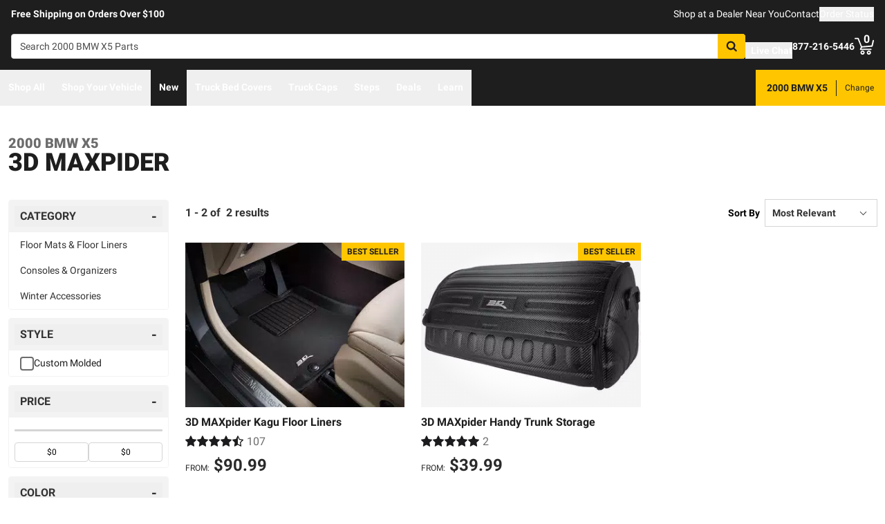

--- FILE ---
content_type: text/javascript
request_url: https://realtruck.com/_nuxt/getFetchRequestOptions-D2sWt7zA.js
body_size: 102
content:
function e(t={}){return t}export{e as g};
//# sourceMappingURL=getFetchRequestOptions-D2sWt7zA.js.map


--- FILE ---
content_type: text/javascript
request_url: https://realtruck.com/_nuxt/getLastCategoryLevel-fgY3WCIz.js
body_size: 3760
content:
import{b2 as V,aX as K,bs as X,cv as Y,d as N,s as G,e as g,m as B,o as c,w,g as n,k as h,f as m,i as C,j as s,q as E,h as $,ax as J,cj as Q,be as Z,bI as ee,u as te,aW as O,v as W,t as L,p as q,b1 as ae,a as se,b3 as oe,aq as ne,aI as le,x as re,F as A,r as U,_ as ie,bG as ue,bq as ce,n as M,a$ as de,ay as me,az as pe,c6 as ge}from"./entry-C5tijDLi.js";import{_ as fe}from"./virtual_public-CpIsrGmm.js";import{u as ve,d as xe,o as _e}from"./switch-Js4Y0IPk.js";const qe=V("/images/sort.svg"),ze=V("/images/filter.svg");function z(){const u=K(),a=X("compareListings",()=>[]);function p(t){a.value.findIndex(f=>f.skuSlug===t.skuSlug)>-1||a.value.push(t)}function d(t){const r=a.value.findIndex(f=>f.skuSlug===t);r!==-1&&a.value.splice(r,1)}function _(){a.value=[]}return u.afterEach((t,r)=>{a.value.length<1||t.path!==r.path&&_()}),{list:Y(a),addProduct:p,removeProduct:d,clearProducts:_}}const he={class:"pt-2 flex items-center gap-x-2.5"},ye={key:0,src:fe,alt:"checkmark",class:"w-3 h-3",height:"12",width:"12"},be=N({__name:"Checkbox",props:{listing:{}},setup(u){const a=G();Q(()=>Z());const p=z(),d=g(()=>p.list.value.findIndex(f=>f.skuSlug===u.listing.skuSlug)>-1),_=g(()=>p.list.value.length>=3&&!d.value);function t(){d.value?(p.removeProduct(u.listing.skuSlug),a.add({target:u.listing.productLineName,message:"Removed from compare"})):(p.addProduct(u.listing),a.add({target:u.listing.productLineName,message:"Added to compare"}))}function r(){document.getElementById("compare-panel")?.focus()}return(f,v)=>(c(),B(s(_e),null,{default:w(()=>[n("div",he,[h(s(ve),{as:"template",type:"button",disabled:s(_),"model-value":s(d),"onUpdate:modelValue":v[0]||(v[0]=y=>t())},{default:w(({checked:y})=>[n("button",{"aria-label":"Compare",class:E(["disabled:border-gray-lighter relative inline-flex justify-center items-center h-5 w-5 border-2 border-solid rounded",y?"bg-action border-action":"border-gray-dark"])},[y?(c(),m("img",ye)):C("",!0)],2)]),_:1},8,["disabled","model-value"]),h(s(xe),{class:E(["flex-1",{"text-gray-light":s(_)}])},{default:w(()=>[...v[2]||(v[2]=[$(" Compare ",-1)])]),_:1},8,["class"]),s(p).list.value.length>1&&s(d)?(c(),m("a",{key:0,href:"#",class:"sr-only focus:not-sr-only",onClick:v[1]||(v[1]=J(y=>r(),["prevent"]))},"Go to Compare")):C("",!0)])]),_:1}))}}),He=Object.assign(be,{__name:"CompareCheckbox"}),we={class:"flex flex-wrap -mx-3 bg-white"},ke={key:0,class:"p-3 w-full lg:w-1/3"},Ce=["src","alt"],Se={class:"p-3 w-full lg:flex-1 text-center"},$e={class:"mb-5"},Re=N({__name:"NoResults",setup(u){const a=ee(),{$storyblok:p,$sitewideConfig:d,$uiEvents:_}=te(),t=O(),r=g(()=>{const o=d.styles?.content.noResults?.filename;return o?p.formatSrc(o):null}),f=g(()=>d.styles?.content.noResults?.alt||""),v=g(()=>{let o="We don't";return t.name?.toString().includes("category")?o+=" carry any products in this category":t.name?.toString().includes("brand")?o+=" carry any products from this brand":t.name?.toString().includes("special")?o+=" have any products on sale":t.name?.toString().includes("search")?o+=" have any products that matched your search":o+=" carry any products in this area",a.fitmentFormatted&&(o+=` for your ${a.fitmentFormatted}`),o+=".",o}),y=g(()=>(t.name?.toString()||"").indexOf("-mmy")>-1);function S(){const o=Object.assign({},t.params);delete o.makeSlug,delete o.modelSlug,delete o.year;const x={name:t.name?.toString().replace("-mmy",""),params:o};ae(x)}return W(()=>{_.$emit("noResultsViewed",t)}),(o,x)=>{const R=q;return c(),m("div",we,[s(r)?(c(),m("div",ke,[n("img",{src:s(r),alt:s(f),class:"mx-auto"},null,8,Ce)])):C("",!0),n("div",Se,[x[2]||(x[2]=n("h2",null,"Well That's A Bummer...",-1)),n("p",$e,L(s(v)),1),s(y)?(c(),B(R,{key:0,color:"WARNING",class:"mx-1",style:{width:"200px"},onClick:S},{default:w(()=>[...x[0]||(x[0]=[$("Reset My Vehicle",-1)])]),_:1})):C("",!0),h(R,{to:"/",class:"mx-1",style:{width:"200px"}},{default:w(()=>[...x[1]||(x[1]=[$("Go To HomePage",-1)])]),_:1})])])}}}),Ke=Object.assign(Re,{__name:"CatalogNoResults"}),Pe={key:0,role:"region","aria-label":"Compare Products",class:"fixed bottom-0 w-full"},Ie={class:"w-full h-[174px] lg:h-[280px]"},Le={class:"m-auto lg:container max-w-[352px] pt-3 lg:pt-14"},Ee={"aria-live":"polite","aria-atomic":"true",class:"flex justify-start gap-x-8 lg:gap-x-0 xl:gap-x-14 h-24 lg:h-[120px] w-full"},Ne={class:"bg-white flex gap-x-2 rounded h-full p-3 lg:py-5 lg:pr-5"},Be=["alt","src"],De={class:"hidden lg:block"},Fe={class:"flex items-center gap-x-2 relative h-7 pt-2 lg:pt-0"},je=["data-discount"],Te={key:0,class:"inline-block text-sm text-gray-dark"},Ae=["onClick"],Ue={class:"flex justify-center gap-x-4 pt-4 lg:pt-8"},Me=N({__name:"Panel",setup(u){const a=z(),{getImageUrl:p}=se(),d=O(),_=G(),t=oe("comparePanel"),r=ne(null),f=g(()=>{const e=a.list.value.map(I=>`slug=${I.productLineSlug}/${I.skuSlug}`),i=encodeURIComponent(d.path),b=d.fullPath.split("?")[1];let k=`/compare/?path=${i}`;return b&&(k=k+`&filters=${encodeURIComponent(b)}`),k=k+`&${e.join("&")}`,k}),v=g(()=>a.list.value.length>0),y=g(()=>a.list.value.length<2),S=g(()=>a.list.value.length);function o(e){a.removeProduct(e.skuSlug),_.add({target:e.productLineName,message:"Removed from compare"})}function x(){r.value=null,a.clearProducts()}const R={"enter-active-class":"transition-transform ease-linear duration-150","enter-from-class":"translate-y-full","enter-to-class":"translate-y-0","leave-active-class":"transition-transform ease-linear duration-150","leave-from-class":"translate-y-0","leave-to-class":"translate-y-full"};le(S,e=>{e===3&&document.getElementById("compare-panel")?.focus()});const D=e=>{t.value?.contains(e.target)||(r.value=e.target)},F=e=>{t.value?.contains(e.target)||(r.value=e.target)},j=e=>H(e);W(()=>{window.addEventListener("focusin",D),window.addEventListener("mousedown",F),t.value&&t.value.addEventListener("keydown",j)}),re(()=>{window.removeEventListener("focusin",D),window.removeEventListener("mousedown",F),t.value&&t.value.removeEventListener("keydown",j)});const P=g(()=>{if(!t.value)return null;const e=t.value.querySelectorAll('a[href], button, [tabindex]:not([tabindex="-1"])');return Array.from(e)});function H(e){if(!P.value)return;if(e.key==="Escape"&&r.value instanceof HTMLElement){r.value.focus(),r.value=null;return}if(e.key!=="Tab")return;const i=P.value[0],b=P.value[P.value.length-1];if(e.shiftKey){if(!i||!b)return;e.target===i&&(e.preventDefault(),b.focus())}else e.target===b&&i&&(e.preventDefault(),i.focus())}return(e,i)=>{const b=ie,k=ue,I=ce,T=q;return c(),m("div",{ref_key:"comparePanel",ref:t},[h(ge,me(pe(R)),{default:w(()=>[s(v)?(c(),m("aside",Pe,[i[4]||(i[4]=n("div",{class:"absolute inset-0 bg-black opacity-80"},null,-1)),n("div",Ie,[n("div",Le,[n("div",Ee,[(c(!0),m(A,null,U(s(a).list.value,l=>(c(),m("div",{key:l.productId,class:"relative lg:px-2 h-24 lg:h-[120px] w-24 lg:w-1/3 xl:max-w-[389px] xl:px-0"},[n("div",Ne,[(c(),m("img",{key:l.image.key,class:"w-20",alt:l.image.title||"",src:s(p)(l.image.key,l.image.filename,80,80,70,"fff")},null,8,Be)),n("div",De,[h(b,{class:"block font-bold text-sm lg:w-[200px] xl:w-[254px] text-ellipsis whitespace-nowrap overflow-hidden",text:l.productLineName},null,8,["text"]),n("div",Fe,[h(k,{"average-rating":l.averageRating,"total-reviews":l.totalReviews,class:"flex-none py-1"},null,8,["average-rating","total-reviews"]),e.$sitewideConfig.config.sameDayShippingEnabled&&l.sameDayShipping?(c(),B(I,{key:0,class:"py-1 max-w-24"})):C("",!0)]),n("div",null,[i[1]||(i[1]=n("span",{class:"text-gray-darkest text-xs uppercase"},"From:  ",-1)),n("span",{"data-discount":l.hasDiscount,class:E(["text-lg font-bold mr-2 md:text-2xl",l.hasDiscount?"or-product-listing-sale-price text-danger":"text-gray-darkest"])},L(("formatCents"in e?e.formatCents:s(M))(l.salePrice)),11,je),l.hasDiscount?(c(),m("s",Te,L(("formatCents"in e?e.formatCents:s(M))(l.originalPrice)),1)):C("",!0)])]),n("button",{type:"button",class:"absolute top-2 right-2 lg:top-3 lg:right-4 xl:right-3","aria-label":"Remove Item",onClick:Ve=>o(l)},[h(s(de),{"aria-hidden":"true",width:"12",height:"12",class:"cursor-pointer w-3 h-3",loading:"lazy"})],8,Ae)])]))),128)),(c(!0),m(A,null,U(3-s(S),l=>(c(),m("div",{key:l,class:"relative lg:px-2 h-24 lg:h-[120px] w-24 lg:w-1/3 xl:max-w-[389px] xl:px-0"},[...i[2]||(i[2]=[n("div",{class:"bg-white opacity-25 flex gap-x-2 rounded h-full p-3 lg:py-5 lg:pr-5"},null,-1)])]))),128))]),n("div",Ue,[h(T,{class:"p-2 lg:px-8",color:"WHITE","has-custom-padding":!0,onClick:i[0]||(i[0]=l=>x())},{default:w(()=>[...i[3]||(i[3]=[$(" Clear ",-1)])]),_:1}),h(T,{id:"compare-panel","aria-live":"polite","aria-atomic":"true",to:s(f),class:"text-black p-2 lg:px-8","is-disabled":s(y),color:"PRIMARY","has-custom-text-color":!0,"has-custom-padding":!0},{default:w(()=>[$(" Compare "+L(s(S)),1)]),_:1},8,["to","is-disabled"])])])])])):C("",!0)]),_:1},16)],512)}}}),Xe=Object.assign(Me,{__name:"ComparePanel"});function Ye(u){return u.params?.makeSlug?`${u.params.makeSlug}${u.params.modelSlug?`/${u.params.modelSlug}`:""}`:""}const Je=u=>{for(let a=4;a>-1;a--)if(u.params[`lvl${a}`])return a};export{qe as _,ze as a,Je as b,Ke as c,He as d,Xe as e,Ye as g};
//# sourceMappingURL=getLastCategoryLevel-fgY3WCIz.js.map
